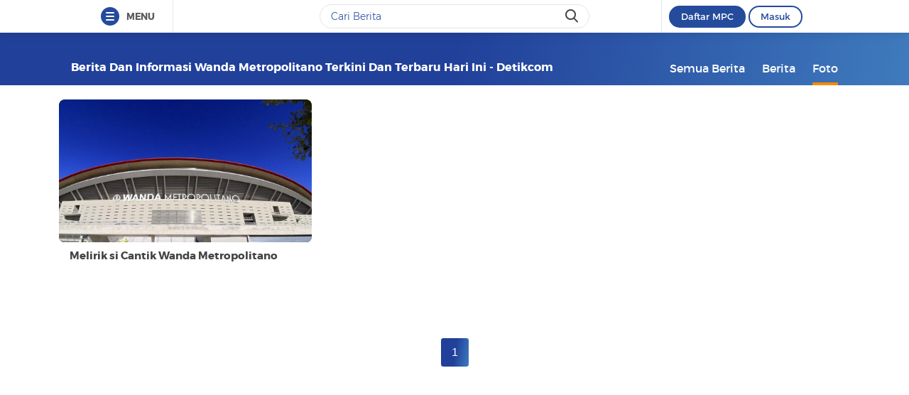

--- FILE ---
content_type: text/css
request_url: https://cdn.detik.net.id/assets/css/framebar/autocomplete.css?v=202601211612
body_size: 94
content:
.autocomplete-suggestions{font-family:helvetica,arial;border:1px solid #999;background:#FFF;overflow:auto}.autocomplete-suggestion{padding:2px 5px;white-space:nowrap;overflow:hidden}.autocomplete-selected{background:#F0F0F0;cursor:default}.autocomplete-suggestions strong{font-weight:700}.autocomplete-group{padding:2px 5px}.autocomplete-group strong{display:block;border-bottom:1px solid #000}

--- FILE ---
content_type: application/javascript
request_url: https://cdn.detik.net.id/assets/js/navbar.portal.v5.js?v=202601211612
body_size: 2421
content:
var dFramebar={init:function()
{this.dc_get()
$('#search-text').focus(function(){dFramebar.auto_complete($(this));});},oncomplete:function(){$('.dtkframebar__user__login').removeAttr('style');dFramebar.loadscript('https://cdn.detik.net.id/libs/assets/js/framebar/dtkframebar-controller.js?v=1.0');},redirectUrlReplacer:function(originUrl){const url=new URL(originUrl);const args=new URLSearchParams(url.search);args.set('redirectUrl',window.location.href.replace(/'/g,"%27"));if(args.has('parentURI')){args.set('parentURI',window.location.href.replace(/'/g,"%27"));}
url.search=args.toString();return url.toString();},onLoginClient:function(data){baseurl=baseurl.replace("detik.com/edu","detik.com").replace("detik.com/jatim","detik.com");var $status_user_nf=$('#status_user_nf');if(typeof framebar_url=='undefined'){framebar_url={profile:"https:\/\/connect.detik.com\/dashboard\/",logout:`https:\/\/connect.detik.com\/oauth\/signout?redirectUrl=${window.location.href}`,register:`https:\/\/connect.detik.com\/accounts\/register?clientId=${dc_params.client_id}&redirectUrl=${window.location.href}&ui=${dc_params.ui}&parentURI=${window.location.href}`,login:`https:\/\/connect.detik.com\/oauth\/authorize?clientId=${dc_params.client_id}&redirectUrl=${window.location.href}&ui=${dc_params.ui}&parentURI=${window.location.href}`}}
if(typeof mpc_qc_url=='undefined'){mpc_qc_url=`https://connect.detik.com/api/mpc/quickcard/html?ci=${dc_params.client_id}`;}
data.framebar_url=data.is_login?{profile:framebar_url.profile,logout:dFramebar.redirectUrlReplacer(framebar_url.logout)}:{register:dFramebar.redirectUrlReplacer(framebar_url.register),login:dFramebar.redirectUrlReplacer(framebar_url.login)};dcInfo=data;$status_user_nf.replaceWith(dFramebar.block(dcInfo));dFramebar.oncomplete();if(dcInfo.is_login&&dFramebar.platform()=='mobile'&&$('#alloframe').length==0){var mpc_qc_mobile=$(`
          <iframe class="p_iframe_r mgt-8" allowtransparency="true" frameborder="0" role="complementary" width="100%" id="alloframe" scrolling="no" horizontalscrolling="no" verticalscrolling="no" src="${mpc_qc_url}" style="border: none !important; overflow: hidden !important; min-height: 70px; max-height: 105px;"></iframe>
        `);$('.con_newnav').prepend(mpc_qc_mobile);}
$(".p_iframe_r").iFrameResize();},dc_get:function()
{detikConnectAutoUserShow(site_id,dFramebar.onLoginClient);},auto_complete:function(el)
{el.autocompleteSearch({serviceUrl:"//suggestqueries.google.com/complete/search?client=chrome&callback=?",dataType:"jsonp",paramName:"q",lookupLimit:5,transformResult:function(n){return{suggestions:$.map(n[1],function(n){try{n=n.replace(/[\<\>\-\[\]\/\{\}\(\)\*\+\?\.\\\^\$\|]/g,"");}catch(e){dFramebar.log(e);}
return{value:n,data:n}})}}});},platform:function()
{if(dFramebar.ismobile()){if(typeof responsive!=='undefined'&&responsive){return'desktop';}else{return'mobile';}}
return'desktop';},block:function(obj)
{var box,qc;if(obj.is_login)
{if(this.platform()=='mobile')
{box='<div class="nnama">'+'<a href="'+obj.framebar_url.profile+'">'+'<div class="ratio1_1 box_img">'+'<div class="img_con">'+'<img src="'+obj.avatar+'" alt=""></div>'+'</div>'+obj.first_name+' '+obj.last_name.replace(/(\w+).*/,"$1")+'</a></div>'+'<a href="'+obj.framebar_url.logout+'" class="msk">Keluar</a>';}
else
{qc=`
              <li style="padding-top:0px;">
               <!-- Allo Bank -->
               <div class="allobank__container">
                  <div class="allobank__item">
                    <a href="#" class="allobank__cta open-modal-2">
                       <span class="allobank__img">
                          <img src="${ asset_common }/images/framebar/logo-allobank.png" height="31" alt="">
                       </span>
                       <span class="allobank__title">
                          Allo Balance
                       </span>
                       <span id="dtkqc-balance">
                          Activate Wallet
                       </span>
                     </a>
                  </div>
                  <div class="allobank__item">
                    <a href="#" class="allobank__cta">
                       <span class="allobank__img">
                          <img src="${ asset_common }/images/framebar/mpc.png" height="31" alt="">
                       </span>
                       <span class="allobank__title">
                          MPC Points
                       </span>
                       <span id="dtkqc-point">
                          Login or register
                       </span>
                     </a>
                  </div>
                  <div class="allobank__item">
                    <a href="#" class="allobank__cta open-modal">
                       <span class="allobank__img">
                          <img src="${ asset_common }/images/framebar/coupon.png" height="31" alt="">
                       </span>
                       <span class="allobank__title">
                          My Coupons
                       </span>
                       <span id="dtkqc-coupon">
                          See Coupons
                       </span>
                     </a>
                  </div>
               </div>
               <!-- Allo Bank -->
              </li>
            `;box='<div class="dtkframebar__user__login__in">'+'<div id="dtkframebar-user">'+'<h4 class="pull-left">'+obj.first_name+' '+obj.last_name.replace(/(\w+).*/,"$1")+'</h4>'+'<span class="dtkframebar__user__login__in__img"><img src="'+obj.avatar+'" alt=""></span>'+'<i class="dtkframebar__caret dtkframebar__caret-down"></i>'+'</div>'+'<div class="dtkframebar__user__login__in__db" style="min-width: 200px;">'+'<ul><li class="dtkframebar__user__allo">'+'<iframe class="p_iframe_r" allowtransparency="true" frameborder="0" role="complementary" width="100%" id="alloframe" scrolling="no" horizontalscrolling="no" verticalscrolling="no" src="'+mpc_qc_url+'" style="border: none !important; overflow: hidden !important; min-height: 70px; max-height: 105px;"></iframe>'+'</li><li>'+'<a href="'+obj.framebar_url.profile+'">Profile Saya</a>'+'</li><li>'+'<a href="'+obj.framebar_url.logout+'">Keluar</a>'+'</li></ul>'+'</div></div>';}}
else
{if(this.platform()=='mobile')
{box='<div class="nnama">'+'<div class="ratio1_1 box_img">'+'<div class="img_con">'+'<img src="https://cdn.detik.net.id/libs/assets/images/framebar/user_default.png" alt="">'+'</div>'+'</div>Halo detik user</div>'+'<a href="'+obj.framebar_url.login+'" alt="'+obj.framebar_url.login+'" class="msk to_login">'+'Masuk/Daftar</a>';}
else
{var url=window.location.href;var boxModal=((!dFramebar.isUrlExists(url)&&dFramebar.ismobile())||(typeof responsive!=='undefined'&&responsive&&baseurl=="https://www.detik.com/tag"))?'':'box_modal_dtkid';box='<a alt="'+obj.framebar_url.register+'" href="'+obj.framebar_url.register+'" class="daftar to_reg '+boxModal+' dtkframebar__btn gtm_framebardc_daftar active">'+'Daftar MPC</a>\n'+'<a alt="'+obj.framebar_url.login+'" href="'+obj.framebar_url.login+'" class="masuk to_login '+boxModal+' dtkframebar__btn gtm_framebardc_masuk">Masuk</a>';}}
return box;},isUrlExists:function(url)
{try{var http=new XMLHttpRequest();http.open('HEAD',url,false);http.send();if(http.status!=404)
return true;else
return false;}catch(error){}},loadscript:function(src)
{var s=document.createElement("script");s.type="text/javascript";s.src=src;$("head").append(s);},log:function(...data)
{if(!this.isdevel()){return;}
console.log('detikjs',...data);},ismobile:function()
{if(/Android|webOS|iPhone|iPad|iPod|BlackBerry|IEMobile|Opera Mini/i.test(navigator.userAgent)){return true;}
return false;},}
const Search=()=>{const onLoad=()=>{document.getElementById('search-text-ph').value=param.query;let querySearch=param.query.replace(/(<([^>]+)>)/ig,'');querySearch=querySearch.replace(/[^\w\s'-]/gi,'').trim();if(querySearch.length>100){querySearch=querySearch.substr(0,100);}
CookiesSearch.saveLastSearch(querySearch);}
return{onLoad:onLoad}}
$(function(){dFramebar.init();})